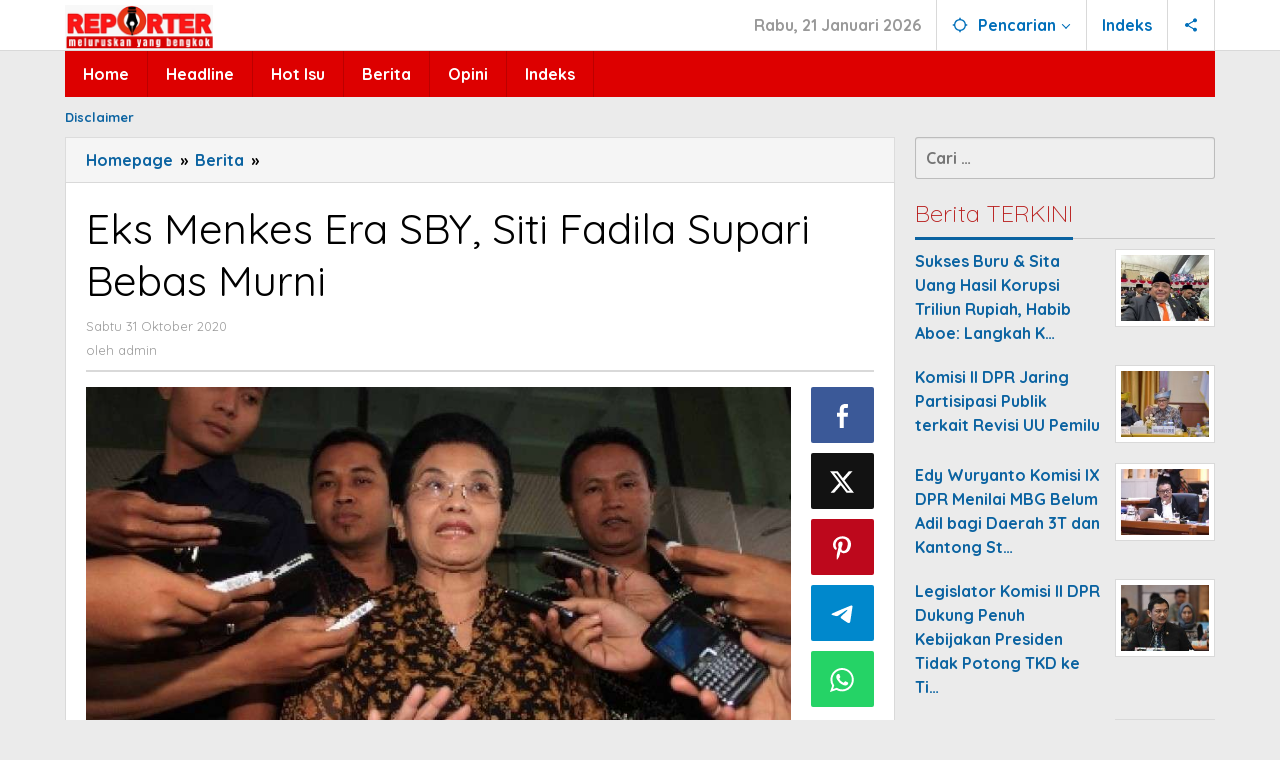

--- FILE ---
content_type: text/html; charset=UTF-8
request_url: https://reporter.id/2020/10/31/eks-menkes-era-sby-siti-fadila-supari-bebas-murni/
body_size: 13636
content:
<!DOCTYPE html>
<html lang="id" itemscope itemtype="https://schema.org/BlogPosting">
<head itemscope="itemscope" itemtype="https://schema.org/WebSite">
<meta charset="UTF-8">
<meta name="viewport" content="width=device-width, initial-scale=1">
<link rel="profile" href="http://gmpg.org/xfn/11">

<title>Eks Menkes Era SBY, Siti Fadila Supari Bebas Murni &#8211; ReporterID</title>
<meta name='robots' content='max-image-preview:large' />
	<style>img:is([sizes="auto" i], [sizes^="auto," i]) { contain-intrinsic-size: 3000px 1500px }</style>
	<link rel='dns-prefetch' href='//fonts.googleapis.com' />
<link rel="alternate" type="application/rss+xml" title="ReporterID &raquo; Feed" href="https://reporter.id/feed/" />
<link rel="alternate" type="application/rss+xml" title="ReporterID &raquo; Umpan Komentar" href="https://reporter.id/comments/feed/" />
<link rel="alternate" type="application/rss+xml" title="ReporterID &raquo; Eks Menkes Era SBY, Siti Fadila Supari Bebas Murni Umpan Komentar" href="https://reporter.id/2020/10/31/eks-menkes-era-sby-siti-fadila-supari-bebas-murni/feed/" />
<script type="text/javascript">
/* <![CDATA[ */
window._wpemojiSettings = {"baseUrl":"https:\/\/s.w.org\/images\/core\/emoji\/16.0.1\/72x72\/","ext":".png","svgUrl":"https:\/\/s.w.org\/images\/core\/emoji\/16.0.1\/svg\/","svgExt":".svg","source":{"concatemoji":"https:\/\/reporter.id\/wp-includes\/js\/wp-emoji-release.min.js?ver=6.8.3"}};
/*! This file is auto-generated */
!function(s,n){var o,i,e;function c(e){try{var t={supportTests:e,timestamp:(new Date).valueOf()};sessionStorage.setItem(o,JSON.stringify(t))}catch(e){}}function p(e,t,n){e.clearRect(0,0,e.canvas.width,e.canvas.height),e.fillText(t,0,0);var t=new Uint32Array(e.getImageData(0,0,e.canvas.width,e.canvas.height).data),a=(e.clearRect(0,0,e.canvas.width,e.canvas.height),e.fillText(n,0,0),new Uint32Array(e.getImageData(0,0,e.canvas.width,e.canvas.height).data));return t.every(function(e,t){return e===a[t]})}function u(e,t){e.clearRect(0,0,e.canvas.width,e.canvas.height),e.fillText(t,0,0);for(var n=e.getImageData(16,16,1,1),a=0;a<n.data.length;a++)if(0!==n.data[a])return!1;return!0}function f(e,t,n,a){switch(t){case"flag":return n(e,"\ud83c\udff3\ufe0f\u200d\u26a7\ufe0f","\ud83c\udff3\ufe0f\u200b\u26a7\ufe0f")?!1:!n(e,"\ud83c\udde8\ud83c\uddf6","\ud83c\udde8\u200b\ud83c\uddf6")&&!n(e,"\ud83c\udff4\udb40\udc67\udb40\udc62\udb40\udc65\udb40\udc6e\udb40\udc67\udb40\udc7f","\ud83c\udff4\u200b\udb40\udc67\u200b\udb40\udc62\u200b\udb40\udc65\u200b\udb40\udc6e\u200b\udb40\udc67\u200b\udb40\udc7f");case"emoji":return!a(e,"\ud83e\udedf")}return!1}function g(e,t,n,a){var r="undefined"!=typeof WorkerGlobalScope&&self instanceof WorkerGlobalScope?new OffscreenCanvas(300,150):s.createElement("canvas"),o=r.getContext("2d",{willReadFrequently:!0}),i=(o.textBaseline="top",o.font="600 32px Arial",{});return e.forEach(function(e){i[e]=t(o,e,n,a)}),i}function t(e){var t=s.createElement("script");t.src=e,t.defer=!0,s.head.appendChild(t)}"undefined"!=typeof Promise&&(o="wpEmojiSettingsSupports",i=["flag","emoji"],n.supports={everything:!0,everythingExceptFlag:!0},e=new Promise(function(e){s.addEventListener("DOMContentLoaded",e,{once:!0})}),new Promise(function(t){var n=function(){try{var e=JSON.parse(sessionStorage.getItem(o));if("object"==typeof e&&"number"==typeof e.timestamp&&(new Date).valueOf()<e.timestamp+604800&&"object"==typeof e.supportTests)return e.supportTests}catch(e){}return null}();if(!n){if("undefined"!=typeof Worker&&"undefined"!=typeof OffscreenCanvas&&"undefined"!=typeof URL&&URL.createObjectURL&&"undefined"!=typeof Blob)try{var e="postMessage("+g.toString()+"("+[JSON.stringify(i),f.toString(),p.toString(),u.toString()].join(",")+"));",a=new Blob([e],{type:"text/javascript"}),r=new Worker(URL.createObjectURL(a),{name:"wpTestEmojiSupports"});return void(r.onmessage=function(e){c(n=e.data),r.terminate(),t(n)})}catch(e){}c(n=g(i,f,p,u))}t(n)}).then(function(e){for(var t in e)n.supports[t]=e[t],n.supports.everything=n.supports.everything&&n.supports[t],"flag"!==t&&(n.supports.everythingExceptFlag=n.supports.everythingExceptFlag&&n.supports[t]);n.supports.everythingExceptFlag=n.supports.everythingExceptFlag&&!n.supports.flag,n.DOMReady=!1,n.readyCallback=function(){n.DOMReady=!0}}).then(function(){return e}).then(function(){var e;n.supports.everything||(n.readyCallback(),(e=n.source||{}).concatemoji?t(e.concatemoji):e.wpemoji&&e.twemoji&&(t(e.twemoji),t(e.wpemoji)))}))}((window,document),window._wpemojiSettings);
/* ]]> */
</script>
<style id='wp-emoji-styles-inline-css' type='text/css'>

	img.wp-smiley, img.emoji {
		display: inline !important;
		border: none !important;
		box-shadow: none !important;
		height: 1em !important;
		width: 1em !important;
		margin: 0 0.07em !important;
		vertical-align: -0.1em !important;
		background: none !important;
		padding: 0 !important;
	}
</style>
<link rel='stylesheet' id='majalahpro-core-css' href='https://reporter.id/wp-content/plugins/majalahpro-core/css/majalahpro-core.css?ver=1.2.9' type='text/css' media='all' />
<link rel='stylesheet' id='majalahpro-fonts-css' href='https://fonts.googleapis.com/css?family=Quicksand%3Aregular%2C700%2C300%26subset%3Dlatin%2C&#038;ver=1.3.1' type='text/css' media='all' />
<link rel='stylesheet' id='majalahpro-style-css' href='https://reporter.id/wp-content/themes/majalahpro/style.css?ver=1.3.1' type='text/css' media='all' />
<style id='majalahpro-style-inline-css' type='text/css'>
body{color:#000000;font-family:"Quicksand",arial,sans-serif;}kbd,a.button,button,.button,button.button,input[type="button"],input[type="reset"],input[type="submit"],#infinite-handle span,ol.comment-list li div.reply .comment-reply-link,#cancel-comment-reply-link,.tagcloud a,.tagcloud ul,ul.page-numbers li span.page-numbers,.prevnextpost-links a .prevnextpost,.page-links .page-link-number,.sidr,#navigationamp,.firstpage-title,.gmr-ajax-tab > li > a.js-tabs__title-active,.gmr-ajax-tab > li > a.js-tabs__title-active:focus,.gmr-ajax-tab > li > a.js-tabs__title-active:hover,#secondary-slider .splide__slide.is-active{background-color:#0b63a1;}#primary-menu .sub-menu-search,#primary-menu .sub-menu,#primary-menu .children,.gmr-ajax-loader{border-bottom-color:#0b63a1;}blockquote,a.button,button,.button,button.button,input[type="button"],input[type="reset"],input[type="submit"],.gmr-theme div.sharedaddy h3.sd-title:before,.bypostauthor > .comment-body,ol.comment-list li .comment-meta:after,.widget-title span{border-color:#0b63a1;}.gmr-meta-topic a,h3.widget-title,h3.related-title,.gmr-owl-carousel .gmr-slide-topic a,.gmr-module-slide-topic a{color:#b9201f;}#secondary-slider{border-top-color:#b9201f;}.gmr-owl-carousel .gmr-slide-topic a,.gmr-firstbox-content{border-color:#b9201f;}a{color:#0b63a1;}.gmr-secondmenu #primary-menu > li.page_item_has_children > a:after,.gmr-secondmenu #primary-menu > li.menu-item-has-children > a:after,.gmr-secondmenu #primary-menu .sub-menu-search > li.page_item_has_children > a:after,.gmr-secondmenu #primary-menu .sub-menu-search > li.menu-item-has-children > a:after,.gmr-secondmenu #primary-menu .sub-menu > li.page_item_has_children > a:after,.gmr-secondmenu #primary-menu .sub-menu > li.menu-item-has-children > a:after,.gmr-secondmenu #primary-menu .children > li.page_item_has_children > a:after,.gmr-secondmenu #primary-menu .children > li.menu-item-has-children > a:after{border-color:#0b63a1;}a:hover,a:focus,a:active{color:#0b63a1;}.gmr-topnavmenu #primary-menu > li.page_item_has_children:hover > a:after,.gmr-topnavmenu #primary-menu > li.menu-item-has-children:hover > a:after{border-color:#0b63a1;}.site-title a{color:#0b63a1;}.site-description{color:#999999;}.gmr-logo{margin-top:5px;}.gmr-menuwrap,.gmr-sticky .top-header.sticky-menu,.gmr-mainmenu #primary-menu .sub-menu,.gmr-mainmenu #primary-menu .children{background-color:#dd0000;}#gmr-responsive-menu,.gmr-mainmenu #primary-menu > li > a{color:#ffffff;}.gmr-mainmenu #primary-menu > li.menu-border > a span,.gmr-mainmenu #primary-menu > li.page_item_has_children > a:after,.gmr-mainmenu #primary-menu > li.menu-item-has-children > a:after,.gmr-mainmenu #primary-menu .sub-menu-search > li.page_item_has_children > a:after,.gmr-mainmenu #primary-menu .sub-menu-search > li.menu-item-has-children > a:after,.gmr-mainmenu #primary-menu .sub-menu > li.page_item_has_children > a:after,.gmr-mainmenu #primary-menu .sub-menu > li.menu-item-has-children > a:after,.gmr-mainmenu #primary-menu .children > li.page_item_has_children > a:after,.gmr-mainmenu #primary-menu .children > li.menu-item-has-children > a:after{border-color:#ffffff;}#gmr-responsive-menu:hover,.gmr-mainmenu #primary-menu > li:hover > a,.gmr-mainmenu #primary-menu .current-menu-item > a,.gmr-mainmenu #primary-menu .current-menu-ancestor > a,.gmr-mainmenu #primary-menu .current_page_item > a,.gmr-mainmenu #primary-menu .current_page_ancestor > a,.gmr-mainmenu .search-trigger .gmr-icon:hover{color:#ffffff;}.gmr-mainmenu #primary-menu > li.menu-border:hover > a span,.gmr-mainmenu #primary-menu > li.menu-border.current-menu-item > a span,.gmr-mainmenu #primary-menu > li.menu-border.current-menu-ancestor > a span,.gmr-mainmenu #primary-menu > li.menu-border.current_page_item > a span,.gmr-mainmenu #primary-menu > li.menu-border.current_page_ancestor > a span,.gmr-mainmenu #primary-menu > li.page_item_has_children:hover > a:after,.gmr-mainmenu #primary-menu > li.menu-item-has-children:hover > a:after{border-color:#ffffff;}.gmr-mainmenu #primary-menu > li:hover > a,.gmr-mainmenu #primary-menu .current-menu-item > a,.gmr-mainmenu #primary-menu .current-menu-ancestor > a,.gmr-mainmenu #primary-menu .current_page_item > a,.gmr-mainmenu #primary-menu .current_page_ancestor > a{background-color:#0b63a1;}.gmr-topnavwrap{background-color:#ffffff;}#gmr-topnavresponsive-menu svg,.gmr-topnavmenu #primary-menu > li > a,.gmr-social-icon ul > li > a,.search-trigger .gmr-icon{color:#016fba;}.gmr-topnavmenu #primary-menu > li.menu-border > a span,.gmr-topnavmenu #primary-menu > li.page_item_has_children > a:after,.gmr-topnavmenu #primary-menu > li.menu-item-has-children > a:after,.gmr-topnavmenu #primary-menu .sub-menu-search > li.page_item_has_children > a:after,.gmr-topnavmenu #primary-menu .sub-menu-search > li.menu-item-has-children > a:after,.gmr-topnavmenu #primary-menu .sub-menu > li.page_item_has_children > a:after,.gmr-topnavmenu #primary-menu .sub-menu > li.menu-item-has-children > a:after,.gmr-topnavmenu #primary-menu .children > li.page_item_has_children > a:after,.gmr-topnavmenu #primary-menu .children > li.menu-item-has-children > a:after{border-color:#016fba;}#gmr-topnavresponsive-menu:hover,.gmr-topnavmenu #primary-menu > li:hover > a,.gmr-topnavmenu #primary-menu .current-menu-item > a,.gmr-topnavmenu #primary-menu .current-menu-ancestor > a,.gmr-topnavmenu #primary-menu .current_page_item > a,.gmr-topnavmenu #primary-menu .current_page_ancestor > a,.gmr-social-icon ul > li > a:hover{color:#0b63a1;}.gmr-topnavmenu #primary-menu > li.menu-border:hover > a span,.gmr-topnavmenu #primary-menu > li.menu-border.current-menu-item > a span,.gmr-topnavmenu #primary-menu > li.menu-border.current-menu-ancestor > a span,.gmr-topnavmenu #primary-menu > li.menu-border.current_page_item > a span,.gmr-topnavmenu #primary-menu > li.menu-border.current_page_ancestor > a span,.gmr-topnavmenu #primary-menu > li.page_item_has_children:hover > a:after,.gmr-topnavmenu #primary-menu > li.menu-item-has-children:hover > a:after{border-color:#0b63a1;}.page-title,.breadcrumbs,.gmr-authorbox,.module-slide-tabs,.related-title{background-color:#f5f5f5;}.site-main,.gmr-infinite-selector.gmr-related-infinite #gmr-main-load .item-infinite .item-box,.majalahpro-core-related-post .gmr-newinfinite{background-color:#ffffff;}h1,h2,h3,h4,h5,h6,.h1,.h2,.h3,.h4,.h5,.h6,.site-title,#gmr-responsive-menu,.gmr-mainmenu #primary-menu > li > a{font-family:"Quicksand",arial,sans-serif;}body,.gmr-gallery-related ul li,.gmr-module-posts ul li{font-weight:700;font-size:16px;}.entry-content-single{font-size:17px;}h1{font-size:30px;}h2{font-size:26px;}h3{font-size:24px;}h4{font-size:22px;}h5{font-size:20px;}h6{font-size:18px;}.widget-footer{background-color:#ffffff;}.site-footer{color:#323233;}.site-footer a{color:#999;}.site-footer a:hover{color:#999;}
</style>

<!-- OG: 3.2.3 --><link rel="image_src" href="https://reporter.id/wp-content/uploads/2020/10/siti-fadilah-supari.jpg"><meta name="msapplication-TileImage" content="https://reporter.id/wp-content/uploads/2020/10/siti-fadilah-supari.jpg">
<meta property="og:image" content="https://reporter.id/wp-content/uploads/2020/10/siti-fadilah-supari.jpg"><meta property="og:image:secure_url" content="https://reporter.id/wp-content/uploads/2020/10/siti-fadilah-supari.jpg"><meta property="og:image:width" content="830"><meta property="og:image:height" content="556"><meta property="og:image:alt" content="Eks Menkes Era SBY, Siti Fadila Supari."><meta property="og:image:type" content="image/jpeg"><meta property="og:description" content="JAKARTA, REPOTER.ID – Mantan Menteri Kesehatan (Menkes) era Presiden Susilo Bambang Yudhoyono atau SBY, Siti Fadilah Supari resmi bebas murni usai menjalani hukuman selama 4 tahun penjara, dalam perkara korupsi pengadaan alat kesehatan (alkes) pada 2005 dan menerima gratifikasi sebesar Rp 1,9 miliar. Bebas murninya Menkes periode 2004-2009 ini, disampaikan Kabag Humas dan Protokol Direktorat..."><meta property="og:type" content="article"><meta property="og:locale" content="id"><meta property="og:site_name" content="ReporterID"><meta property="og:title" content="Eks Menkes Era SBY, Siti Fadila Supari Bebas Murni"><meta property="og:url" content="https://reporter.id/2020/10/31/eks-menkes-era-sby-siti-fadila-supari-bebas-murni/"><meta property="og:updated_time" content="2020-10-31T20:52:27+07:00">
<meta property="article:tag" content="berita"><meta property="article:tag" content="Headline"><meta property="article:tag" content="menkes siti fadila"><meta property="article:published_time" content="2020-10-31T13:52:27+00:00"><meta property="article:modified_time" content="2020-10-31T13:52:27+00:00"><meta property="article:section" content="Berita"><meta property="article:author:username" content="admin">
<meta property="twitter:partner" content="ogwp"><meta property="twitter:card" content="summary_large_image"><meta property="twitter:image" content="https://reporter.id/wp-content/uploads/2020/10/siti-fadilah-supari.jpg"><meta property="twitter:image:alt" content="Eks Menkes Era SBY, Siti Fadila Supari."><meta property="twitter:title" content="Eks Menkes Era SBY, Siti Fadila Supari Bebas Murni"><meta property="twitter:description" content="JAKARTA, REPOTER.ID – Mantan Menteri Kesehatan (Menkes) era Presiden Susilo Bambang Yudhoyono atau SBY, Siti Fadilah Supari resmi bebas murni usai menjalani hukuman selama 4 tahun penjara, dalam..."><meta property="twitter:url" content="https://reporter.id/2020/10/31/eks-menkes-era-sby-siti-fadila-supari-bebas-murni/">
<meta itemprop="image" content="https://reporter.id/wp-content/uploads/2020/10/siti-fadilah-supari.jpg"><meta itemprop="name" content="Eks Menkes Era SBY, Siti Fadila Supari Bebas Murni"><meta itemprop="description" content="JAKARTA, REPOTER.ID – Mantan Menteri Kesehatan (Menkes) era Presiden Susilo Bambang Yudhoyono atau SBY, Siti Fadilah Supari resmi bebas murni usai menjalani hukuman selama 4 tahun penjara, dalam perkara korupsi pengadaan alat kesehatan (alkes) pada 2005 dan menerima gratifikasi sebesar Rp 1,9 miliar. Bebas murninya Menkes periode 2004-2009 ini, disampaikan Kabag Humas dan Protokol Direktorat..."><meta itemprop="datePublished" content="2020-10-31"><meta itemprop="dateModified" content="2020-10-31T13:52:27+00:00"><meta itemprop="author" content="admin"><meta itemprop="tagline" content="Meluruskan yang Bengkok">
<meta property="profile:username" content="admin">
<!-- /OG -->

<link rel="https://api.w.org/" href="https://reporter.id/wp-json/" /><link rel="alternate" title="JSON" type="application/json" href="https://reporter.id/wp-json/wp/v2/posts/8005" /><link rel="EditURI" type="application/rsd+xml" title="RSD" href="https://reporter.id/xmlrpc.php?rsd" />
<meta name="generator" content="WordPress 6.8.3" />
<link rel="canonical" href="https://reporter.id/2020/10/31/eks-menkes-era-sby-siti-fadila-supari-bebas-murni/" />
<link rel='shortlink' href='https://reporter.id/?p=8005' />
<link rel="alternate" title="oEmbed (JSON)" type="application/json+oembed" href="https://reporter.id/wp-json/oembed/1.0/embed?url=https%3A%2F%2Freporter.id%2F2020%2F10%2F31%2Feks-menkes-era-sby-siti-fadila-supari-bebas-murni%2F" />
<link rel="alternate" title="oEmbed (XML)" type="text/xml+oembed" href="https://reporter.id/wp-json/oembed/1.0/embed?url=https%3A%2F%2Freporter.id%2F2020%2F10%2F31%2Feks-menkes-era-sby-siti-fadila-supari-bebas-murni%2F&#038;format=xml" />
<link rel="pingback" href="https://reporter.id/xmlrpc.php"><link rel="icon" href="https://reporter.id/wp-content/uploads/2025/03/cropped-Favicon_Reporter-46x46.png" sizes="32x32" />
<link rel="icon" href="https://reporter.id/wp-content/uploads/2025/03/cropped-Favicon_Reporter.png" sizes="192x192" />
<link rel="apple-touch-icon" href="https://reporter.id/wp-content/uploads/2025/03/cropped-Favicon_Reporter.png" />
<meta name="msapplication-TileImage" content="https://reporter.id/wp-content/uploads/2025/03/cropped-Favicon_Reporter.png" />
</head>

<body class="wp-singular post-template-default single single-post postid-8005 single-format-standard wp-theme-majalahpro gmr-theme idtheme kentooz gmr-sticky group-blog" itemscope="itemscope" itemtype="https://schema.org/WebPage">
<a class="skip-link screen-reader-text" href="#main">Lewati ke konten</a>

<div class="top-header-second">
	<div class="gmr-topnavwrap clearfix">
		<div class="container">
			<div class="gmr-list-table">
				<div class="gmr-table-row">
					<div class="gmr-table-cell gmr-table-logo">
						<div class="gmr-mobilelogo">
							<div class="gmr-logo"><a href="https://reporter.id/" class="custom-logo-link" itemprop="url" title="ReporterID"><img src="https://reporter.id/wp-content/uploads/2025/03/Logo_Reporter_300.jpg" alt="ReporterID" title="ReporterID" /></a></div>						</div>
					</div>
					<div class="gmr-table-cell gmr-table-menu">
													<a id="gmr-topnavresponsive-menu" href="#menus" title="Menus" rel="nofollow"><svg xmlns="http://www.w3.org/2000/svg" xmlns:xlink="http://www.w3.org/1999/xlink" aria-hidden="true" role="img" style="vertical-align: -0.125em;" width="1em" height="1em" preserveAspectRatio="xMidYMid meet" viewBox="0 0 24 24"><path d="M3 18h18v-2H3v2zm0-5h18v-2H3v2zm0-7v2h18V6H3z" fill="currentColor"/></svg></a>
							<div class="close-topnavmenu-wrap"><a id="close-topnavmenu-button" rel="nofollow" href="#"><svg xmlns="http://www.w3.org/2000/svg" xmlns:xlink="http://www.w3.org/1999/xlink" aria-hidden="true" role="img" width="1em" height="1em" preserveAspectRatio="xMidYMid meet" viewBox="0 0 24 24"><g fill="currentColor"><path d="M12 2a10 10 0 1 0 10 10A10 10 0 0 0 12 2zm0 18a8 8 0 1 1 8-8a8 8 0 0 1-8 8z"/><path d="M14.71 9.29a1 1 0 0 0-1.42 0L12 10.59l-1.29-1.3a1 1 0 0 0-1.42 1.42l1.3 1.29l-1.3 1.29a1 1 0 0 0 0 1.42a1 1 0 0 0 1.42 0l1.29-1.3l1.29 1.3a1 1 0 0 0 1.42 0a1 1 0 0 0 0-1.42L13.41 12l1.3-1.29a1 1 0 0 0 0-1.42z"/></g></svg></a></div>
							<nav id="site-navigation" class="gmr-topnavmenu pull-right" role="navigation" itemscope="itemscope" itemtype="https://schema.org/SiteNavigationElement">
								<ul id="primary-menu" class="menu"><li class="menu-item menu-item-type-custom menu-item-object-custom menu-item-object-date"><span class="gmr-top-date" data-lang="id">&nbsp;</span></li><li class="menu-item menu-item-type-custom menu-item-object-custom menu-item-has-children gmr-search"><a href="#" title="Pencarian" rel="nofollow" itemprop="url"><svg xmlns="http://www.w3.org/2000/svg" xmlns:xlink="http://www.w3.org/1999/xlink" aria-hidden="true" role="img" style="vertical-align: -0.125em;" width="1em" height="1em" preserveAspectRatio="xMidYMid meet" viewBox="0 0 24 24"><path d="M20.94 11A8.994 8.994 0 0 0 13 3.06V1h-2v2.06A8.994 8.994 0 0 0 3.06 11H1v2h2.06A8.994 8.994 0 0 0 11 20.94V23h2v-2.06A8.994 8.994 0 0 0 20.94 13H23v-2h-2.06zM12 19c-3.87 0-7-3.13-7-7s3.13-7 7-7s7 3.13 7 7s-3.13 7-7 7z" fill="currentColor"/></svg><span itemprop="name">Pencarian</span></a><ul class="sub-menu-search"><li id="menu-item-search" class="menu-item menu-item-type-custom menu-item-object-custom menu-item-search"><form method="get" class="gmr-searchform searchform" action="https://reporter.id/"><input type="text" name="s" id="s" placeholder="Pencarian" /></form></li></ul></li><li id="menu-item-23674" class="menu-item menu-item-type-post_type menu-item-object-page menu-item-23674"><a href="https://reporter.id/indeks/" itemprop="url"><span itemprop="name">Indeks</span></a></li>

					<li class="menu-item menu-item-type-custom menu-item-object-custom gmr-social-menu">
						<a href="#" title="Social Network" rel="nofollow" class="gmr-social-mainlink" itemprop="url">
							<svg xmlns="http://www.w3.org/2000/svg" xmlns:xlink="http://www.w3.org/1999/xlink" aria-hidden="true" role="img" style="vertical-align: -0.125em;" width="1em" height="1em" preserveAspectRatio="xMidYMid meet" viewBox="0 0 24 24"><path d="M18 16.08c-.76 0-1.44.3-1.96.77L8.91 12.7c.05-.23.09-.46.09-.7s-.04-.47-.09-.7l7.05-4.11c.54.5 1.25.81 2.04.81c1.66 0 3-1.34 3-3s-1.34-3-3-3s-3 1.34-3 3c0 .24.04.47.09.7L8.04 9.81C7.5 9.31 6.79 9 6 9c-1.66 0-3 1.34-3 3s1.34 3 3 3c.79 0 1.5-.31 2.04-.81l7.12 4.16c-.05.21-.08.43-.08.65c0 1.61 1.31 2.92 2.92 2.92c1.61 0 2.92-1.31 2.92-2.92s-1.31-2.92-2.92-2.92z" fill="currentColor"/></svg>
						</a><ul class="sub-menu"><li class="menu-item menu-item-type-custom menu-item-object-custom menu-item-social-network"><a href="https://reporter.id/feed/" title="RSS" class="rss" target="_blank" rel="nofollow"><svg xmlns="http://www.w3.org/2000/svg" xmlns:xlink="http://www.w3.org/1999/xlink" aria-hidden="true" role="img" width="1em" height="1em" preserveAspectRatio="xMidYMid meet" viewBox="0 0 20 20"><path d="M14.92 18H18C18 9.32 10.82 2.25 2 2.25v3.02c7.12 0 12.92 5.71 12.92 12.73zm-5.44 0h3.08C12.56 12.27 7.82 7.6 2 7.6v3.02c2 0 3.87.77 5.29 2.16A7.292 7.292 0 0 1 9.48 18zm-5.35-.02c1.17 0 2.13-.93 2.13-2.09c0-1.15-.96-2.09-2.13-2.09c-1.18 0-2.13.94-2.13 2.09c0 1.16.95 2.09 2.13 2.09z" fill="currentColor"/></svg>RSS</a></li></ul></li></ul>							</nav><!-- #site-navigation -->
											</div>
				</div>
			</div>
					</div>
	</div>
</div>


	<header id="masthead" class="site-header" role="banner" itemscope="itemscope" itemtype="https://schema.org/WPHeader">
		<div class="top-header">
			<div class="container">
				<div class="gmr-menuwrap clearfix">
					<nav id="site-navigation" class="gmr-mainmenu" role="navigation" itemscope="itemscope" itemtype="https://schema.org/SiteNavigationElement">
						<ul id="primary-menu" class="menu"><li id="menu-item-23524" class="menu-item menu-item-type-custom menu-item-object-custom menu-item-home menu-item-23524"><a href="https://reporter.id/" itemprop="url"><span itemprop="name">Home</span></a></li>
<li id="menu-item-23514" class="menu-item menu-item-type-taxonomy menu-item-object-category menu-item-23514"><a href="https://reporter.id/category/headline/" itemprop="url"><span itemprop="name">Headline</span></a></li>
<li id="menu-item-23515" class="menu-item menu-item-type-taxonomy menu-item-object-category menu-item-23515"><a href="https://reporter.id/category/hot-isu/" itemprop="url"><span itemprop="name">Hot Isu</span></a></li>
<li id="menu-item-23513" class="menu-item menu-item-type-taxonomy menu-item-object-category current-post-ancestor current-menu-parent current-post-parent menu-item-23513"><a href="https://reporter.id/category/berita/" itemprop="url"><span itemprop="name">Berita</span></a></li>
<li id="menu-item-23516" class="menu-item menu-item-type-taxonomy menu-item-object-category menu-item-23516"><a href="https://reporter.id/category/opini/" itemprop="url"><span itemprop="name">Opini</span></a></li>
<li id="menu-item-23293" class="menu-item menu-item-type-post_type menu-item-object-page menu-item-23293"><a href="https://reporter.id/indeks/" itemprop="url"><span itemprop="name">Indeks</span></a></li>
</ul>					</nav><!-- #site-navigation -->
				</div>
			</div>
		</div><!-- .top-header -->
	</header><!-- #masthead -->

				<div class="container">
				<div class="gmr-secondmenuwrap clearfix">
					<nav id="site-navigation" class="gmr-secondmenu" role="navigation" itemscope="itemscope" itemtype="https://schema.org/SiteNavigationElement">
						<ul id="primary-menu" class="menu"><li id="menu-item-23290" class="menu-item menu-item-type-post_type menu-item-object-page menu-item-23290"><a href="https://reporter.id/disclaimer/" itemprop="url"><span itemprop="name">Disclaimer</span></a></li>
</ul>					</nav><!-- #site-navigation -->
				</div>
			</div>
		
<div class="site inner-wrap" id="site-container">
	
	<div id="content" class="gmr-content">

		
		<div class="container">

			<div class="row">

<div id="primary" class="content-area col-md-content">

			<div class="breadcrumbs" itemscope itemtype="https://schema.org/BreadcrumbList">
				<div class="container">
																												<span class="first-item" itemprop="itemListElement" itemscope itemtype="https://schema.org/ListItem">
										<a itemscope itemtype="https://schema.org/WebPage" itemprop="item" itemid="https://reporter.id/" href="https://reporter.id/">
											<span itemprop="name">Homepage</span>
										</a>
										<span itemprop="position" content="1"></span>
									</span>
														<span class="separator">&raquo;</span>
																																<span class="0-item" itemprop="itemListElement" itemscope itemtype="https://schema.org/ListItem">
									<a itemscope itemtype="https://schema.org/WebPage" itemprop="item" itemid="https://reporter.id/category/berita/" href="https://reporter.id/category/berita/">
										<span itemprop="name">Berita</span>
									</a>
									<span itemprop="position" content="2"></span>
								</span>
														<span class="separator">&raquo;</span>
																								<span class="last-item screen-reader-text" itemscope itemtype="https://schema.org/ListItem">
								<span itemprop="name">Eks Menkes Era SBY, Siti Fadila Supari Bebas Murni</span>
								<span itemprop="position" content="3"></span>
							</span>
																</div>
			</div>
			
	<main id="main" class="site-main-single" role="main">

	
<article id="post-8005" class="post-8005 post type-post status-publish format-standard has-post-thumbnail hentry category-berita tag-berita tag-headline tag-menkes-siti-fadila" itemscope="itemscope" itemtype="https://schema.org/CreativeWork">

	<div class="gmr-box-content site-main gmr-single">
				<header class="entry-header">
			<h1 class="entry-title" itemprop="headline">Eks Menkes Era SBY, Siti Fadila Supari Bebas Murni</h1>			<div class="gmr-metacontent"><span class="posted-on"><time class="entry-date published updated" itemprop="dateModified" datetime="2020-10-31T20:52:27+07:00">Sabtu 31 Oktober 2020</time></span><span class="screen-reader-text">oleh <span class="entry-author vcard screen-reader-text" itemprop="author" itemscope="itemscope" itemtype="https://schema.org/person"><a class="url fn n" href="https://reporter.id/author/admin/" title="Tautan ke: admin" itemprop="url"><span itemprop="name">admin</span></a></span></span></div><div class="gmr-metacontent"><span class="posted-on">oleh <span class="entry-author vcard" itemprop="author" itemscope="itemscope" itemtype="https://schema.org/person"><a class="url fn n" href="https://reporter.id/author/admin/" title="Tautan ke: admin" itemprop="url"><span itemprop="name">admin</span></a></span></span></div>
		</header><!-- .entry-header -->

		<div class="row"><div class="col-md-sgl-m">					<figure class="wp-caption alignnone gmr-single-image">
						<img width="830" height="556" src="https://reporter.id/wp-content/uploads/2020/10/siti-fadilah-supari.jpg" class="attachment-post-thumbnail size-post-thumbnail wp-post-image" alt="" decoding="async" fetchpriority="high" srcset="https://reporter.id/wp-content/uploads/2020/10/siti-fadilah-supari.jpg 830w, https://reporter.id/wp-content/uploads/2020/10/siti-fadilah-supari-768x514.jpg 768w, https://reporter.id/wp-content/uploads/2020/10/siti-fadilah-supari-750x502.jpg 750w" sizes="(max-width: 830px) 100vw, 830px" title="siti-fadilah-supari" />													<figcaption class="wp-caption-text">Eks Menkes Era SBY, Siti Fadila Supari.</figcaption>
											</figure>
					
			<div class="entry-content entry-content-single" itemprop="text">
				<p><strong>JAKARTA, REPOTER.ID</strong> – Mantan Menteri Kesehatan (Menkes) era Presiden Susilo Bambang Yudhoyono atau SBY, Siti Fadilah Supari resmi bebas murni usai menjalani hukuman selama 4 tahun penjara, dalam perkara korupsi pengadaan alat kesehatan (alkes) pada 2005 dan menerima gratifikasi sebesar Rp 1,9 miliar.</p>
<p>Bebas murninya Menkes periode 2004-2009 ini, disampaikan Kabag Humas dan Protokol Direktorat Jenderal Pemasyarakatan Kemenkumham, Rika Aprianti dalam keterangan tertulis, Sabtu (31/10/2020).</p>
<p>“Telah dibebaskan hari ini, Sabtu 31 Oktober 2020, warga binaan atas nama Dr dr Hj Siti Fadilah Supari SpJp, usia 69 tahun, pidana empat tahun,” tulis Rika.</p>
<p>Dalam surat tersebut jelaskan, Siti Fadilah dibebaskan karena telah selesai menjalani pidana pokok dan pidana denda. Adapun pidana tambahan berupa uang pengganti juga telah dibayarkan ke negara.</p>
<p>Siti Fadilah telah diserahterimakan dari pihak Rumah Tahanan (Rutan) Kelas I Pondok Bambu, Jakarta ke pihak kuasa hukum yang bersangkutan.</p>
<p>“Proses berjalan lancar sesuai protokol kesehatan,” jels Rika dalam suratnya.</p>
<p>Seperti diketahui, Siti Fadilah pada 16 Juni 2017 divonis empat tahun penjara ditambah denda Rp200 juta subsider dua bulan kurungan ditambah harus membayar uang pengganti Rp550 juta karena dinilai terbukti melakukan dua perbuatan.</p>
<p>Perbuatan pertama yaitu merugikan keuangan negara senilai Rp5,783 miliar dalam kegiatan pengadan alkes guna mengantispasi kejadian luar biasa (KLB) 2005 pada Pusat Penaggulangan Masalah Kesehatan (PPMK) dengan melakukan penunjukan langsung (PL) kepada PT Indofarma Tbk.</p>
<p>Sedangkan perbuatan kedua adalah Siti Fadilah menerima suap sebesar Rp1,9 miliar karena telah menyetujui revisi anggaran untuk kegiatan pengadaan alkes I serta memperbolehkan PT Graha Ismaya sebagai penyalur pengadaan alkes I tersebut. ***</p>
			</div><!-- .entry-content -->

			<footer class="entry-footer">
				<span class="tags-links">Ditag <svg xmlns="http://www.w3.org/2000/svg" xmlns:xlink="http://www.w3.org/1999/xlink" aria-hidden="true" role="img" width="1em" height="1em" preserveAspectRatio="xMidYMid meet" viewBox="0 0 16 16"><g fill="currentColor"><path d="M2 2a1 1 0 0 1 1-1h4.586a1 1 0 0 1 .707.293l7 7a1 1 0 0 1 0 1.414l-4.586 4.586a1 1 0 0 1-1.414 0l-7-7A1 1 0 0 1 2 6.586V2zm3.5 4a1.5 1.5 0 1 0 0-3a1.5 1.5 0 0 0 0 3z"/><path d="M1.293 7.793A1 1 0 0 1 1 7.086V2a1 1 0 0 0-1 1v4.586a1 1 0 0 0 .293.707l7 7a1 1 0 0 0 1.414 0l.043-.043l-7.457-7.457z"/></g></svg><a href="https://reporter.id/tag/berita/" rel="tag">berita</a> <a href="https://reporter.id/tag/headline/" rel="tag">Headline</a> <a href="https://reporter.id/tag/menkes-siti-fadila/" rel="tag">menkes siti fadila</a></span><div class="related-title-first"><span>Posting Terkait</span></div><div class="majalahpro-core-first-related-post gmr-single gmr-list-related"><ul><li><div class="majalahpro-core-related-title"><a href="https://reporter.id/2021/12/22/kualitas-pemuda-jadi-penentu-baik-buruknya-sebuah-negara/" itemprop="url" title="Permalink ke: Kualitas Pemuda Jadi Penentu Baik Buruknya Sebuah Negara" rel="bookmark">Kualitas Pemuda Jadi Penentu Baik Buruknya Sebuah Negara</a></div></li><li><div class="majalahpro-core-related-title"><a href="https://reporter.id/2021/12/14/kppi-gelar-kongres-vi-kanti-janis-terpilih-sebagai-ketua-presidium/" itemprop="url" title="Permalink ke: KPPI Gelar Kongres VI, Kanti Janis Terpilih Sebagai Ketua Presidium" rel="bookmark">KPPI Gelar Kongres VI, Kanti Janis Terpilih Sebagai Ketua Presidium</a></div></li><li><div class="majalahpro-core-related-title"><a href="https://reporter.id/2021/12/10/pesan-fahri-ke-novel-cs-pasca-dilantik-jadi-asn-polri-mulailah-kerja-besar/" itemprop="url" title="Permalink ke: Pesan Fahri ke Novel Cs Pasca Dilantik Jadi ASN Polri, Mulailah Kerja Besar" rel="bookmark">Pesan Fahri ke Novel Cs Pasca Dilantik Jadi ASN Polri, Mulailah Kerja Besar</a></div></li><li><div class="majalahpro-core-related-title"><a href="https://reporter.id/2021/12/06/pemilu-2024-harus-zero-accident-fahri-hamzah-penyelenggara-perlu-lakukan-mitigasi-pemilu-serantak-2019/" itemprop="url" title="Permalink ke: Pemilu 2024 Harus Zero Accident, Fahri Hamzah: Penyelenggara Perlu Lakukan Mitigasi Pemilu Serantak 2019" rel="bookmark">Pemilu 2024 Harus Zero Accident, Fahri Hamzah: Penyelenggara Perlu Lakukan Mitigasi Pemilu Serantak 2019</a></div></li><li><div class="majalahpro-core-related-title"><a href="https://reporter.id/2021/11/28/cagar-budaya-astana-oetara-ajak-generasi-muda-jadi-pembaharu/" itemprop="url" title="Permalink ke: Cagar Budaya Astana Oetara Ajak Generasi Muda jadi Pembaharu" rel="bookmark">Cagar Budaya Astana Oetara Ajak Generasi Muda jadi Pembaharu</a></div></li></ul></div><div class="gmr-metacontent"><span class="posted-on">oleh <span class="entry-author vcard" itemprop="author" itemscope="itemscope" itemtype="https://schema.org/person"><a class="url fn n" href="https://reporter.id/author/admin/" title="Tautan ke: admin" itemprop="url"><span itemprop="name">admin</span></a></span></span></div><ul class="footer-social-icon"><li class="social-text">Ikuti Kami Pada</li><li><a href="https://reporter.id/feed/" title="RSS" class="rss" target="_blank" rel="nofollow"><svg xmlns="http://www.w3.org/2000/svg" xmlns:xlink="http://www.w3.org/1999/xlink" aria-hidden="true" role="img" width="1em" height="1em" preserveAspectRatio="xMidYMid meet" viewBox="0 0 20 20"><path d="M14.92 18H18C18 9.32 10.82 2.25 2 2.25v3.02c7.12 0 12.92 5.71 12.92 12.73zm-5.44 0h3.08C12.56 12.27 7.82 7.6 2 7.6v3.02c2 0 3.87.77 5.29 2.16A7.292 7.292 0 0 1 9.48 18zm-5.35-.02c1.17 0 2.13-.93 2.13-2.09c0-1.15-.96-2.09-2.13-2.09c-1.18 0-2.13.94-2.13 2.09c0 1.16.95 2.09 2.13 2.09z" fill="currentColor"/></svg></a></li></ul>
	<nav class="navigation post-navigation" aria-label="Pos">
		<h2 class="screen-reader-text">Navigasi pos</h2>
		<div class="nav-links"><div class="nav-previous"><a href="https://reporter.id/2020/10/31/dirjen-pslb3-klhk-melarang-keras-limbah-dari-fasyankes-dibuang-di-tpa/" rel="prev"><span>Pos sebelumnya</span> Dirjen PSLB3 KLHK Melarang Keras Limbah dari Fasyankes Dibuang di TPA</a></div><div class="nav-next"><a href="https://reporter.id/2020/11/01/ekonom-ungkap-selama-pandemi-sektor-e-commerce-jadi-penolong-ekonomi/" rel="next"><span>Pos berikutnya</span> Ekonom Ungkap Selama Pandemi, Sektor E-Commerce Jadi Penolong Ekonomi</a></div></div>
	</nav>			</footer><!-- .entry-footer -->

			</div><div class="col-md-sgl-r pos-sticky"><div class="gmr-social-share"><ul class="gmr-socialicon-share"><li class="facebook"><a href="https://www.facebook.com/sharer/sharer.php?u=https%3A%2F%2Freporter.id%2F2020%2F10%2F31%2Feks-menkes-era-sby-siti-fadila-supari-bebas-murni%2F" class="gmr-share-facebook" rel="nofollow" title="Sebar ini"><svg xmlns="http://www.w3.org/2000/svg" xmlns:xlink="http://www.w3.org/1999/xlink" aria-hidden="true" role="img" width="0.49em" height="1em" preserveAspectRatio="xMidYMid meet" viewBox="0 0 486.037 1000"><path d="M124.074 1000V530.771H0V361.826h124.074V217.525C124.074 104.132 197.365 0 366.243 0C434.619 0 485.18 6.555 485.18 6.555l-3.984 157.766s-51.564-.502-107.833-.502c-60.9 0-70.657 28.065-70.657 74.646v123.361h183.331l-7.977 168.945H302.706V1000H124.074" fill="currentColor"/></svg></a></li><li class="twitter"><a href="https://twitter.com/intent/tweet?url=https%3A%2F%2Freporter.id%2F2020%2F10%2F31%2Feks-menkes-era-sby-siti-fadila-supari-bebas-murni%2F&amp;text=Eks%20Menkes%20Era%20SBY%2C%20Siti%20Fadila%20Supari%20Bebas%20Murni" class="gmr-share-twitter" rel="nofollow" title="Tweet ini"><svg xmlns="http://www.w3.org/2000/svg" aria-hidden="true" role="img" width="1em" height="1em" viewBox="0 0 24 24"><path fill="currentColor" d="M18.901 1.153h3.68l-8.04 9.19L24 22.846h-7.406l-5.8-7.584l-6.638 7.584H.474l8.6-9.83L0 1.154h7.594l5.243 6.932ZM17.61 20.644h2.039L6.486 3.24H4.298Z"></path></svg></a></li><li class="pinterest"><a href="https://pinterest.com/pin/create/button/?url=https%3A%2F%2Freporter.id%2F2020%2F10%2F31%2Feks-menkes-era-sby-siti-fadila-supari-bebas-murni%2F&amp;media=https://reporter.id/wp-content/uploads/2020/10/siti-fadilah-supari.jpg&amp;description=Eks%20Menkes%20Era%20SBY%2C%20Siti%20Fadila%20Supari%20Bebas%20Murni" class="gmr-share-pinit" rel="nofollow" title="Pin ini"><svg xmlns="http://www.w3.org/2000/svg" xmlns:xlink="http://www.w3.org/1999/xlink" aria-hidden="true" role="img" width="1em" height="1em" preserveAspectRatio="xMidYMid meet" viewBox="0 0 32 32"><path d="M16.75.406C10.337.406 4 4.681 4 11.6c0 4.4 2.475 6.9 3.975 6.9c.619 0 .975-1.725.975-2.212c0-.581-1.481-1.819-1.481-4.238c0-5.025 3.825-8.588 8.775-8.588c4.256 0 7.406 2.419 7.406 6.863c0 3.319-1.331 9.544-5.644 9.544c-1.556 0-2.888-1.125-2.888-2.737c0-2.363 1.65-4.65 1.65-7.088c0-4.137-5.869-3.387-5.869 1.613c0 1.05.131 2.212.6 3.169c-.863 3.713-2.625 9.244-2.625 13.069c0 1.181.169 2.344.281 3.525c.212.238.106.213.431.094c3.15-4.313 3.038-5.156 4.463-10.8c.769 1.463 2.756 2.25 4.331 2.25c6.637 0 9.619-6.469 9.619-12.3c0-6.206-5.363-10.256-11.25-10.256z" fill="currentColor"/></svg></a></li><li class="telegram"><a href="https://t.me/share/url?url=https%3A%2F%2Freporter.id%2F2020%2F10%2F31%2Feks-menkes-era-sby-siti-fadila-supari-bebas-murni%2F&amp;text=Eks%20Menkes%20Era%20SBY%2C%20Siti%20Fadila%20Supari%20Bebas%20Murni" target="_blank" rel="nofollow" title="Telegram Share"><svg xmlns="http://www.w3.org/2000/svg" xmlns:xlink="http://www.w3.org/1999/xlink" aria-hidden="true" role="img" width="1em" height="1em" preserveAspectRatio="xMidYMid meet" viewBox="0 0 48 48"><path d="M41.42 7.309s3.885-1.515 3.56 2.164c-.107 1.515-1.078 6.818-1.834 12.553l-2.59 16.99s-.216 2.489-2.159 2.922c-1.942.432-4.856-1.515-5.396-1.948c-.432-.325-8.094-5.195-10.792-7.575c-.756-.65-1.62-1.948.108-3.463L33.648 18.13c1.295-1.298 2.59-4.328-2.806-.649l-15.11 10.28s-1.727 1.083-4.964.109l-7.016-2.165s-2.59-1.623 1.835-3.246c10.793-5.086 24.068-10.28 35.831-15.15z" fill="currentColor"/></svg></a></li><li class="whatsapp"><a href="https://api.whatsapp.com/send?text=Eks%20Menkes%20Era%20SBY%2C%20Siti%20Fadila%20Supari%20Bebas%20Murni https%3A%2F%2Freporter.id%2F2020%2F10%2F31%2Feks-menkes-era-sby-siti-fadila-supari-bebas-murni%2F" class="gmr-share-whatsapp" rel="nofollow" title="Whatsapp"><svg xmlns="http://www.w3.org/2000/svg" xmlns:xlink="http://www.w3.org/1999/xlink" aria-hidden="true" role="img" width="1em" height="1em" preserveAspectRatio="xMidYMid meet" viewBox="0 0 24 24"><path d="M15.271 13.21a7.014 7.014 0 0 1 1.543.7l-.031-.018c.529.235.986.51 1.403.833l-.015-.011c.02.061.032.13.032.203l-.001.032v-.001c-.015.429-.11.832-.271 1.199l.008-.021c-.231.463-.616.82-1.087 1.01l-.014.005a3.624 3.624 0 0 1-1.576.411h-.006a8.342 8.342 0 0 1-2.988-.982l.043.022a8.9 8.9 0 0 1-2.636-1.829l-.001-.001a20.473 20.473 0 0 1-2.248-2.794l-.047-.074a5.38 5.38 0 0 1-1.1-2.995l-.001-.013v-.124a3.422 3.422 0 0 1 1.144-2.447l.003-.003a1.17 1.17 0 0 1 .805-.341h.001c.101.003.198.011.292.025l-.013-.002c.087.013.188.021.292.023h.003a.642.642 0 0 1 .414.102l-.002-.001c.107.118.189.261.238.418l.002.008q.124.31.512 1.364c.135.314.267.701.373 1.099l.014.063a1.573 1.573 0 0 1-.533.889l-.003.002q-.535.566-.535.72a.436.436 0 0 0 .081.234l-.001-.001a7.03 7.03 0 0 0 1.576 2.119l.005.005a9.89 9.89 0 0 0 2.282 1.54l.059.026a.681.681 0 0 0 .339.109h.002q.233 0 .838-.752t.804-.752zm-3.147 8.216h.022a9.438 9.438 0 0 0 3.814-.799l-.061.024c2.356-.994 4.193-2.831 5.163-5.124l.024-.063c.49-1.113.775-2.411.775-3.775s-.285-2.662-.799-3.837l.024.062c-.994-2.356-2.831-4.193-5.124-5.163l-.063-.024c-1.113-.49-2.411-.775-3.775-.775s-2.662.285-3.837.799l.062-.024c-2.356.994-4.193 2.831-5.163 5.124l-.024.063a9.483 9.483 0 0 0-.775 3.787a9.6 9.6 0 0 0 1.879 5.72l-.019-.026l-1.225 3.613l3.752-1.194a9.45 9.45 0 0 0 5.305 1.612h.047zm0-21.426h.033c1.628 0 3.176.342 4.575.959L16.659.93c2.825 1.197 5.028 3.4 6.196 6.149l.029.076c.588 1.337.93 2.896.93 4.535s-.342 3.198-.959 4.609l.029-.074c-1.197 2.825-3.4 5.028-6.149 6.196l-.076.029c-1.327.588-2.875.93-4.503.93h-.034h.002h-.053c-2.059 0-3.992-.541-5.664-1.488l.057.03L-.001 24l2.109-6.279a11.505 11.505 0 0 1-1.674-6.01c0-1.646.342-3.212.959-4.631l-.029.075C2.561 4.33 4.764 2.127 7.513.959L7.589.93A11.178 11.178 0 0 1 12.092 0h.033h-.002z" fill="currentColor"/></svg></a></li></ul></div></div></div>
	</div><!-- .gmr-box-content -->

	
	<h3 class="related-title"><span>Jangan Lewatkan</span></h3><div class="majalahpro-core-related-post site-main gmr-box-content gmr-single gmr-gallery-related"><ul><li><div class="other-content-thumbnail"><a href="https://reporter.id/2026/01/20/sukses-buru-sita-uang-hasil-korupsi-triliun-rupiah-habib-aboe-langkah-konkret-korps-adhyaksa/" itemprop="url" title="Permalink ke: Sukses Buru &#038; Sita Uang Hasil Korupsi Triliun Rupiah, Habib Aboe: Langkah Konkret Korps Adhyaksa" class="image-related" rel="bookmark"><img width="148" height="111" src="https://reporter.id/wp-content/uploads/2024/10/912024102142-148x111.jpg" class="attachment-medium size-medium wp-post-image" alt="" decoding="async" srcset="https://reporter.id/wp-content/uploads/2024/10/912024102142-148x111.jpg 148w, https://reporter.id/wp-content/uploads/2024/10/912024102142-768x576.jpg 768w, https://reporter.id/wp-content/uploads/2024/10/912024102142.jpg 800w" sizes="(max-width: 148px) 100vw, 148px" title="912024102142" /></a></div><div class="majalahpro-core-related-title"><a href="https://reporter.id/2026/01/20/sukses-buru-sita-uang-hasil-korupsi-triliun-rupiah-habib-aboe-langkah-konkret-korps-adhyaksa/" itemprop="url" title="Permalink ke: Sukses Buru &#038; Sita Uang Hasil Korupsi Triliun Rupiah, Habib Aboe: Langkah Konkret Korps Adhyaksa" rel="bookmark">Sukses Buru &#038; Sita Uang Hasil Korupsi Triliun Rupiah, Habib Aboe: Langkah Konkret Korps Adhyaksa</a></div></li><li><div class="other-content-thumbnail"><a href="https://reporter.id/2026/01/20/komisi-ii-dpr-jaring-partisipasi-publik-terkait-revisi-uu-pemilu/" itemprop="url" title="Permalink ke: Komisi II DPR Jaring Partisipasi Publik terkait Revisi UU Pemilu" class="image-related" rel="bookmark"><img width="148" height="111" src="https://reporter.id/wp-content/uploads/2026/01/Wakil_Ketua_Komisi_II_DPR_RI__Aria_Bima__saat_pertemuan_Tim_Kunjungan_Kerja_Spesifik_Komisi_II_DPR_R20250930104212-148x111.jpg" class="attachment-medium size-medium wp-post-image" alt="" decoding="async" title="Wakil_Ketua_Komisi_II_DPR_RI__Aria_Bima__saat_pertemuan_Tim_Kunjungan_Kerja_Spesifik_Komisi_II_DPR_R20250930104212" /></a></div><div class="majalahpro-core-related-title"><a href="https://reporter.id/2026/01/20/komisi-ii-dpr-jaring-partisipasi-publik-terkait-revisi-uu-pemilu/" itemprop="url" title="Permalink ke: Komisi II DPR Jaring Partisipasi Publik terkait Revisi UU Pemilu" rel="bookmark">Komisi II DPR Jaring Partisipasi Publik terkait Revisi UU Pemilu</a></div></li><li><div class="other-content-thumbnail"><a href="https://reporter.id/2026/01/20/edy-wuryanto-komisi-ix-dpr-menilai-mbg-belum-adil-bagi-daerah-3t-dan-kantong-stunting/" itemprop="url" title="Permalink ke: Edy Wuryanto Komisi IX DPR  Menilai MBG Belum Adil bagi Daerah 3T dan Kantong Stunting" class="image-related" rel="bookmark"><img width="148" height="111" src="https://reporter.id/wp-content/uploads/2026/01/images-24-148x111.jpeg" class="attachment-medium size-medium wp-post-image" alt="" decoding="async" loading="lazy" title="images (24)" /></a></div><div class="majalahpro-core-related-title"><a href="https://reporter.id/2026/01/20/edy-wuryanto-komisi-ix-dpr-menilai-mbg-belum-adil-bagi-daerah-3t-dan-kantong-stunting/" itemprop="url" title="Permalink ke: Edy Wuryanto Komisi IX DPR  Menilai MBG Belum Adil bagi Daerah 3T dan Kantong Stunting" rel="bookmark">Edy Wuryanto Komisi IX DPR  Menilai MBG Belum Adil bagi Daerah 3T dan Kantong Stunting</a></div></li><li><div class="other-content-thumbnail"><a href="https://reporter.id/2026/01/20/legislator-komisi-ii-dpr-dukung-penuh-kebijakan-presiden-tidak-potong-tkd-ke-tiga-provinsi-terdampak-bencana/" itemprop="url" title="Permalink ke: Legislator Komisi II DPR  Dukung Penuh Kebijakan Presiden Tidak Potong TKD ke Tiga Provinsi Terdampak Bencana" class="image-related" rel="bookmark"><img width="148" height="111" src="https://reporter.id/wp-content/uploads/2026/01/images-20-148x111.jpeg" class="attachment-medium size-medium wp-post-image" alt="" decoding="async" loading="lazy" title="images (20)" /></a></div><div class="majalahpro-core-related-title"><a href="https://reporter.id/2026/01/20/legislator-komisi-ii-dpr-dukung-penuh-kebijakan-presiden-tidak-potong-tkd-ke-tiga-provinsi-terdampak-bencana/" itemprop="url" title="Permalink ke: Legislator Komisi II DPR  Dukung Penuh Kebijakan Presiden Tidak Potong TKD ke Tiga Provinsi Terdampak Bencana" rel="bookmark">Legislator Komisi II DPR  Dukung Penuh Kebijakan Presiden Tidak Potong TKD ke Tiga Provinsi Terdampak Bencana</a></div></li><li><div class="other-content-thumbnail"><a href="https://reporter.id/2026/01/20/kasus-dana-syariah-indonesia-komisi-iii-dpr-desak-ppatk-ungkap-aliran-dana-ke-perusahaan-afiliasi/" itemprop="url" title="Permalink ke: Kasus Dana Syariah Indonesia,  Komisi III DPR Desak PPATK Ungkap Aliran Dana ke Perusahaan Afiliasi" class="image-related" rel="bookmark"><img width="148" height="111" src="https://reporter.id/wp-content/uploads/2026/01/IMG-20260120-WA0070-148x111.jpg" class="attachment-medium size-medium wp-post-image" alt="" decoding="async" loading="lazy" title="IMG-20260120-WA0070" /></a></div><div class="majalahpro-core-related-title"><a href="https://reporter.id/2026/01/20/kasus-dana-syariah-indonesia-komisi-iii-dpr-desak-ppatk-ungkap-aliran-dana-ke-perusahaan-afiliasi/" itemprop="url" title="Permalink ke: Kasus Dana Syariah Indonesia,  Komisi III DPR Desak PPATK Ungkap Aliran Dana ke Perusahaan Afiliasi" rel="bookmark">Kasus Dana Syariah Indonesia,  Komisi III DPR Desak PPATK Ungkap Aliran Dana ke Perusahaan Afiliasi</a></div></li></ul></div>
</article><!-- #post-## -->
<h3 class="related-title">Komentar</h3>
<div class="gmr-box-content site-main">

	<div id="comments" class="comments-area">

	
			<div id="respond" class="comment-respond">
		<h3 id="reply-title" class="comment-reply-title">Tinggalkan Balasan <small><a rel="nofollow" id="cancel-comment-reply-link" href="/2020/10/31/eks-menkes-era-sby-siti-fadila-supari-bebas-murni/#respond" style="display:none;">Batalkan balasan</a></small></h3><form action="https://reporter.id/wp-comments-post.php" method="post" id="commentform" class="comment-form"><p class="comment-notes"><span id="email-notes">Alamat email Anda tidak akan dipublikasikan.</span> <span class="required-field-message">Ruas yang wajib ditandai <span class="required">*</span></span></p><p class="comment-form-comment"><label for="comment" class="gmr-hidden">Komentar</label><textarea id="comment" name="comment" cols="45" rows="4" placeholder="Komentar" aria-required="true"></textarea></p><p class="comment-form-author"><input id="author" name="author" type="text" value="" placeholder="Nama*" size="30" aria-required='true' /></p>
<p class="comment-form-email"><input id="email" name="email" type="text" value="" placeholder="Email*" size="30" aria-required='true' /></p>
<p class="comment-form-url"><input id="url" name="url" type="text" value="" placeholder="Situs" size="30" /></p>
<p class="comment-form-cookies-consent"><input id="wp-comment-cookies-consent" name="wp-comment-cookies-consent" type="checkbox" value="yes" /> <label for="wp-comment-cookies-consent">Simpan nama, email, dan situs web saya pada peramban ini untuk komentar saya berikutnya.</label></p>
<p class="form-submit"><input name="submit" type="submit" id="submit" class="submit" value="Kirim Komentar" /> <input type='hidden' name='comment_post_ID' value='8005' id='comment_post_ID' />
<input type='hidden' name='comment_parent' id='comment_parent' value='0' />
</p></form>	</div><!-- #respond -->
	
	</div><!-- #comments -->

</div><!-- .gmr-box-content -->

	<div class="majalahpro-core-related-post gmr-infinite-selector gmr-related-infinite"><div id="gmr-main-load"><div class="item-infinite"><div class="item-box clearfix"><div class="majalahpro-core-related-image pull-right"><a href="https://reporter.id/2026/01/20/sukses-buru-sita-uang-hasil-korupsi-triliun-rupiah-habib-aboe-langkah-konkret-korps-adhyaksa/" itemprop="url" title="Permalink ke: Sukses Buru &#038; Sita Uang Hasil Korupsi Triliun Rupiah, Habib Aboe: Langkah Konkret Korps Adhyaksa" class="image-related" rel="bookmark"><img width="148" height="111" src="https://reporter.id/wp-content/uploads/2024/10/912024102142-148x111.jpg" class="attachment-medium size-medium wp-post-image" alt="" decoding="async" loading="lazy" srcset="https://reporter.id/wp-content/uploads/2024/10/912024102142-148x111.jpg 148w, https://reporter.id/wp-content/uploads/2024/10/912024102142-768x576.jpg 768w, https://reporter.id/wp-content/uploads/2024/10/912024102142.jpg 800w" sizes="auto, (max-width: 148px) 100vw, 148px" title="912024102142" /></a></div><div class="majalahpro-core-related-title"><a href="https://reporter.id/2026/01/20/sukses-buru-sita-uang-hasil-korupsi-triliun-rupiah-habib-aboe-langkah-konkret-korps-adhyaksa/" itemprop="url" title="Permalink ke: Sukses Buru &#038; Sita Uang Hasil Korupsi Triliun Rupiah, Habib Aboe: Langkah Konkret Korps Adhyaksa" rel="bookmark">Sukses Buru &#038; Sita Uang Hasil Korupsi Triliun Rupiah, Habib Aboe: Langkah Konkret Korps Adhyaksa</a></div></div></div><div class="item-infinite"><div class="item-box clearfix"><div class="majalahpro-core-related-image pull-right"><a href="https://reporter.id/2026/01/20/komisi-ii-dpr-jaring-partisipasi-publik-terkait-revisi-uu-pemilu/" itemprop="url" title="Permalink ke: Komisi II DPR Jaring Partisipasi Publik terkait Revisi UU Pemilu" class="image-related" rel="bookmark"><img width="148" height="111" src="https://reporter.id/wp-content/uploads/2026/01/Wakil_Ketua_Komisi_II_DPR_RI__Aria_Bima__saat_pertemuan_Tim_Kunjungan_Kerja_Spesifik_Komisi_II_DPR_R20250930104212-148x111.jpg" class="attachment-medium size-medium wp-post-image" alt="" decoding="async" loading="lazy" title="Wakil_Ketua_Komisi_II_DPR_RI__Aria_Bima__saat_pertemuan_Tim_Kunjungan_Kerja_Spesifik_Komisi_II_DPR_R20250930104212" /></a></div><div class="majalahpro-core-related-title"><a href="https://reporter.id/2026/01/20/komisi-ii-dpr-jaring-partisipasi-publik-terkait-revisi-uu-pemilu/" itemprop="url" title="Permalink ke: Komisi II DPR Jaring Partisipasi Publik terkait Revisi UU Pemilu" rel="bookmark">Komisi II DPR Jaring Partisipasi Publik terkait Revisi UU Pemilu</a></div></div></div></div></div>
	</main><!-- #main -->

</div><!-- #primary -->


<aside id="secondary" class="widget-area col-md-sb-r pos-sticky" role="complementary" >
	<div id="search-3" class="widget widget_search"><form role="search" method="get" class="search-form" action="https://reporter.id/">
				<label>
					<span class="screen-reader-text">Cari untuk:</span>
					<input type="search" class="search-field" placeholder="Cari &hellip;" value="" name="s" />
				</label>
				<input type="submit" class="search-submit" value="Cari" />
			</form></div><div id="majalahpro-core-rp-2" class="widget majalahpro-core-form"><h3 class="widget-title"><span>Berita TERKINI</span></h3>
			<div class="majalahpro-core-rp-widget">
				<div class="majalahpro-core-rp">
					<ul>
						<li>								<div class="majalahpro-core-rp-link clearfix">
									<a href="https://reporter.id/2026/01/20/sukses-buru-sita-uang-hasil-korupsi-triliun-rupiah-habib-aboe-langkah-konkret-korps-adhyaksa/" itemprop="url" title="Permalink ke: Sukses Buru &#038; Sita Uang Hasil Korupsi Triliun Rupiah, Habib Aboe: Langkah Konkret Korps Adhyaksa">
										<img width="148" height="111" src="https://reporter.id/wp-content/uploads/2024/10/912024102142-148x111.jpg" class="attachment-medium size-medium wp-post-image" alt="" decoding="async" loading="lazy" srcset="https://reporter.id/wp-content/uploads/2024/10/912024102142-148x111.jpg 148w, https://reporter.id/wp-content/uploads/2024/10/912024102142-768x576.jpg 768w, https://reporter.id/wp-content/uploads/2024/10/912024102142.jpg 800w" sizes="auto, (max-width: 148px) 100vw, 148px" title="912024102142" />
										<span class="majalahpro-core-rp-title">
											Sukses Buru &#038; Sita Uang Hasil Korupsi Triliun Rupiah, Habib Aboe: Langkah K&hellip;										</span>
									</a>
																	</div>
								</li><li>								<div class="majalahpro-core-rp-link clearfix">
									<a href="https://reporter.id/2026/01/20/komisi-ii-dpr-jaring-partisipasi-publik-terkait-revisi-uu-pemilu/" itemprop="url" title="Permalink ke: Komisi II DPR Jaring Partisipasi Publik terkait Revisi UU Pemilu">
										<img width="148" height="111" src="https://reporter.id/wp-content/uploads/2026/01/Wakil_Ketua_Komisi_II_DPR_RI__Aria_Bima__saat_pertemuan_Tim_Kunjungan_Kerja_Spesifik_Komisi_II_DPR_R20250930104212-148x111.jpg" class="attachment-medium size-medium wp-post-image" alt="" decoding="async" loading="lazy" title="Wakil_Ketua_Komisi_II_DPR_RI__Aria_Bima__saat_pertemuan_Tim_Kunjungan_Kerja_Spesifik_Komisi_II_DPR_R20250930104212" />
										<span class="majalahpro-core-rp-title">
											Komisi II DPR Jaring Partisipasi Publik terkait Revisi UU Pemilu										</span>
									</a>
																	</div>
								</li><li>								<div class="majalahpro-core-rp-link clearfix">
									<a href="https://reporter.id/2026/01/20/edy-wuryanto-komisi-ix-dpr-menilai-mbg-belum-adil-bagi-daerah-3t-dan-kantong-stunting/" itemprop="url" title="Permalink ke: Edy Wuryanto Komisi IX DPR  Menilai MBG Belum Adil bagi Daerah 3T dan Kantong Stunting">
										<img width="148" height="111" src="https://reporter.id/wp-content/uploads/2026/01/images-24-148x111.jpeg" class="attachment-medium size-medium wp-post-image" alt="" decoding="async" loading="lazy" title="images (24)" />
										<span class="majalahpro-core-rp-title">
											Edy Wuryanto Komisi IX DPR  Menilai MBG Belum Adil bagi Daerah 3T dan Kantong St&hellip;										</span>
									</a>
																	</div>
								</li><li>								<div class="majalahpro-core-rp-link clearfix">
									<a href="https://reporter.id/2026/01/20/legislator-komisi-ii-dpr-dukung-penuh-kebijakan-presiden-tidak-potong-tkd-ke-tiga-provinsi-terdampak-bencana/" itemprop="url" title="Permalink ke: Legislator Komisi II DPR  Dukung Penuh Kebijakan Presiden Tidak Potong TKD ke Tiga Provinsi Terdampak Bencana">
										<img width="148" height="111" src="https://reporter.id/wp-content/uploads/2026/01/images-20-148x111.jpeg" class="attachment-medium size-medium wp-post-image" alt="" decoding="async" loading="lazy" title="images (20)" />
										<span class="majalahpro-core-rp-title">
											Legislator Komisi II DPR  Dukung Penuh Kebijakan Presiden Tidak Potong TKD ke Ti&hellip;										</span>
									</a>
																	</div>
								</li><li>								<div class="majalahpro-core-rp-link clearfix">
									<a href="https://reporter.id/2026/01/20/kasus-dana-syariah-indonesia-komisi-iii-dpr-desak-ppatk-ungkap-aliran-dana-ke-perusahaan-afiliasi/" itemprop="url" title="Permalink ke: Kasus Dana Syariah Indonesia,  Komisi III DPR Desak PPATK Ungkap Aliran Dana ke Perusahaan Afiliasi">
										<img width="148" height="111" src="https://reporter.id/wp-content/uploads/2026/01/IMG-20260120-WA0070-148x111.jpg" class="attachment-medium size-medium wp-post-image" alt="" decoding="async" loading="lazy" title="IMG-20260120-WA0070" />
										<span class="majalahpro-core-rp-title">
											Kasus Dana Syariah Indonesia,  Komisi III DPR Desak PPATK Ungkap Aliran Dana ke &hellip;										</span>
									</a>
																	</div>
								</li>					</ul>
				</div>
			</div>

		</div>	<div id="colophon" class="site-footer widget" role="contentinfo" >
		<span class="pull-left theme-copyright">2022- ReporterID Hak Cipta Dilindungi Undang-Undang</span>		<ul id="copyright-menu" class="menu"><li class="menu-item menu-item-type-custom menu-item-object-custom menu-item-home menu-item-23524"><a href="https://reporter.id/" itemprop="url">Home</a></li>
<li class="menu-item menu-item-type-taxonomy menu-item-object-category menu-item-23514"><a href="https://reporter.id/category/headline/" itemprop="url">Headline</a></li>
<li class="menu-item menu-item-type-taxonomy menu-item-object-category menu-item-23515"><a href="https://reporter.id/category/hot-isu/" itemprop="url">Hot Isu</a></li>
<li class="menu-item menu-item-type-taxonomy menu-item-object-category current-post-ancestor current-menu-parent current-post-parent menu-item-23513"><a href="https://reporter.id/category/berita/" itemprop="url">Berita</a></li>
<li class="menu-item menu-item-type-taxonomy menu-item-object-category menu-item-23516"><a href="https://reporter.id/category/opini/" itemprop="url">Opini</a></li>
<li class="menu-item menu-item-type-post_type menu-item-object-page menu-item-23293"><a href="https://reporter.id/indeks/" itemprop="url">Indeks</a></li>
</ul>	</div><!-- #colophon -->
</aside><!-- #secondary -->
			
			</div><!-- .row -->
		</div><!-- .container -->
		<div id="stop-container"></div>
	</div><!-- .gmr-content -->
</div><!-- #site-container -->


	
	
	<div class="gmr-ontop gmr-hide"><svg xmlns="http://www.w3.org/2000/svg" xmlns:xlink="http://www.w3.org/1999/xlink" aria-hidden="true" role="img" width="1em" height="1em" preserveAspectRatio="xMidYMid meet" viewBox="0 0 8 8"><path d="M4 0C1.79 0 0 1.79 0 4s1.79 4 4 4s4-1.79 4-4s-1.79-4-4-4zm0 1l3 3H5v3H3V4H1l3-3z" fill="currentColor"/></svg></div>


<script type="speculationrules">
{"prefetch":[{"source":"document","where":{"and":[{"href_matches":"\/*"},{"not":{"href_matches":["\/wp-*.php","\/wp-admin\/*","\/wp-content\/uploads\/*","\/wp-content\/*","\/wp-content\/plugins\/*","\/wp-content\/themes\/majalahpro\/*","\/*\\?(.+)"]}},{"not":{"selector_matches":"a[rel~=\"nofollow\"]"}},{"not":{"selector_matches":".no-prefetch, .no-prefetch a"}}]},"eagerness":"conservative"}]}
</script>
<script type="text/javascript" src="https://reporter.id/wp-content/themes/majalahpro/js/js-plugin-min.js?ver=1.3.1" id="majalahpro-js-plugin-js"></script>
<script type="text/javascript" src="https://reporter.id/wp-content/themes/majalahpro/js/customscript.js?ver=1.3.1" id="majalahpro-customscript-js"></script>
<script type="text/javascript" src="https://reporter.id/wp-includes/js/comment-reply.min.js?ver=6.8.3" id="comment-reply-js" async="async" data-wp-strategy="async"></script>

</body>
</html>
